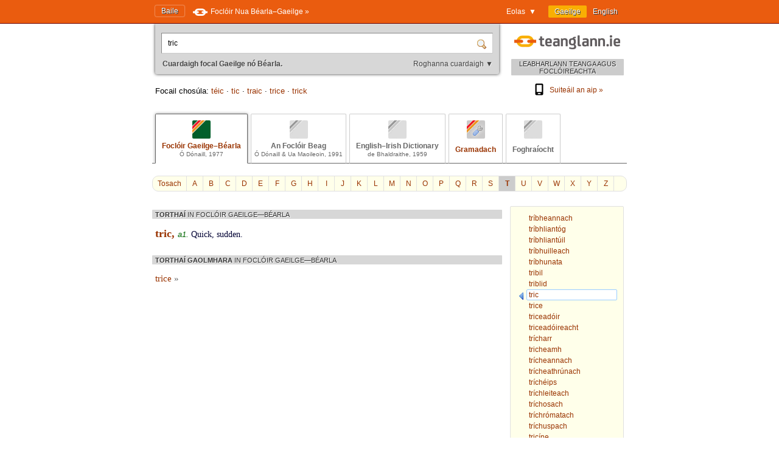

--- FILE ---
content_type: text/html; charset=utf-8
request_url: https://www.teanglann.ie/ga/fgb/tric
body_size: 4577
content:
<!DOCTYPE html>
<html lang="ga">
<head>
	<link rel="manifest" href="/manifest.json" />
	<script type="text/javascript" src="/furniture/pwa.js?2025-10-19"></script>
	<link rel="apple-touch-icon" sizes="180x180" href="/icons/apple-touch-icon.png">
	<link rel="icon" type="image/png" sizes="32x32" href="/icons/favicon-32x32.png">
	<link rel="icon" type="image/png" sizes="16x16" href="/icons/favicon-16x16.png">
	
		<title>Foclóir Gaeilge–Béarla (Ó Dónaill): tric</title>
		<meta name="title" content="Foclóir Gaeilge–Béarla (Ó Dónaill): tric" />
		<meta property="og:title" content="Foclóir Gaeilge–Béarla (Ó Dónaill): tric" />
		<meta name="description" content="Gach eolas i dtaobh 'tric' i bhFoclóir Uí Dhónaill" />
		<meta property="og:description" content="Gach eolas i dtaobh 'tric' i bhFoclóir Uí Dhónaill" />
		<meta name="keywords" content="" />
		<link rel="image_src" href="https://www.teanglann.ie/furniture/illustration-fgb.png" />
		<meta property="og:image" content="https://www.teanglann.ie/furniture/illustration-fgb.png" />
	
	<meta charset="UTF-8"/>
	<meta name="viewport" content="width=device-width, user-scalable=yes, initial-scale=1.0" />
	<meta name="MobileOptimized" content="300" />
	<meta name="HandheldFriendly" content="true" />
	<link rel="stylesheet" type="text/css" href="/furniture/template.css?2024-10-30"/>
	<link rel="stylesheet" type="text/css" href="/furniture/fgb.css?2015-09-29"/>
	<link rel="stylesheet" type="text/css" href="/furniture/eid.css?2015-09-29"/>
	<link rel="stylesheet" type="text/css" href="/furniture/neid.css?2022-12-24"/>
	<link rel="stylesheet" type="text/css" href="/furniture/gram.css?2023-08-11"/>
	<link rel="stylesheet" type="text/css" href="/furniture/fuaim.css?2015-09-29"/>
	<link rel="stylesheet" type="text/css" href="/furniture/fb.css?2015-09-29"/>
	<script type="text/javascript" src="/furniture/template.js?2024-10-30"></script>
	<script type="text/javascript">var uilang="ga"; var collection="fgb";</script>
	<script type="text/javascript" src="https://ajax.googleapis.com/ajax/libs/jquery/1.10.2/jquery.min.js"></script>
	<script type="text/javascript" src="/poshytip/jquery.poshytip.min.js"></script>
	<link rel="stylesheet" href="/poshytip/tip-yellow/tip-yellow.css" type="text/css" />
	<script type="text/javascript">$(document).ready(start)</script>
	<link rel="icon" type="image/x-icon" href="/favicon.ico"/>
	<link rel="alternate" hreflang="en" href="/en/fgb/tric" />
	<!-- Google tag (gtag.js) -->
	<script async src="https://www.googletagmanager.com/gtag/js?id=G-QTSM73JLTZ"></script>
	<script>
        window.dataLayer = window.dataLayer || [];
        function gtag() { dataLayer.push(arguments); }
        gtag('js', new Date());
        gtag('config', 'G-QTSM73JLTZ');
    </script>
	<script defer data-domain="teanglann.ie" src="https://plausible.io/js/script.js"></script>
	<script>window.plausible = window.plausible || function () { (window.plausible.q = window.plausible.q || []).push(arguments) }</script>
</head>
<body>

<div id="topbar" >
	<div class="inside">
		<div class="uilang">
			<a class="current" href="/ga/fgb/tric"><span class="long">Gaeilge</span><span class="short">GA</span></a>
			<a  href="/en/fgb/tric"><span class="long">English</span><span class="short">EN</span></a>
		</div>
		<div class="dropdown">
			<span class="title">Eolas&nbsp;&nbsp;▼</span>
			<div class="submenu" id="submenu">
				<a href="/ga/_eolas">Maidir leis an suíomh seo »</a><a href="/ga/_cabhair">Conas an suíomh seo a úsáid »</a><a href="/ga/_aiseolas">Aiseolas »</a><a href="/ga/_inrochtaineacht">Inrochtaineacht »</a><a href="/ga/_breiseain">Breiseáin agus giuirléidí »</a><a href="/ga/_aip">Aip an tsuímh »</a><a href="/ga/_draoigramadai">An Draoi Gramadaí »</a>
				<a href="/ga/_nuacht">Nuacht »</a>
			</div>
		</div>
		<a class="homelink" href="/ga/">Baile</a>
		<a class="uplink" href="http://www.focloir.ie/ga/" target="_blank">
			<span class="long">Foclóir Nua Béarla&ndash;Gaeilge »</span>
			<span class="short">FNBG »</span>
		</a>
		<div class="clear"></div>
	</div>
</div>

<div id="envelope">
<div id="invelope">

	<div id="logo">
		<a class="logo" href="/ga/">
			
			<span class="tagline">LEABHARLANN TEANGA AGUS FOCLÓIREACHTA</span>
		</a>
        <div class="appstores">
			<a href="/ga/_aip"><img src="/furniture/phone.svg"/>Suiteáil an aip&nbsp;»</a>
			<button id="install" hidden="hidden"><img src="/furniture/phone.svg"/>Suiteáil an aip&nbsp;»</button>
        </div>
	</div>

	<script type="text/javascript">
	function searchSubmit(f) {
		var text=f.elements["text"].value;
		if(text.replace(/^\s*/, "").replace(/\s*$/, "").toLowerCase()=="con") text="con ";
		if(text.replace(/^\s*/, "").replace(/\s*$/, "").toLowerCase()=="bin") text="bin ";
		var collection="fgb";
		if(text.replace(/^\s*/, "").replace(/\s*$/, "")!="") {
			text=text.replace(/^\s*/, "");
			var url="/ga/"+collection+"/"+encodeURIComponent(text.replace(/ /g, "_").replace(/\./g, "_"));
            var flex = f.elements["flex"].value;
            if (flex != "lem") url += "?flex=" + flex;
			window.location=url;
		}
		return false;
	}
    </script>
	<form id="sform" onsubmit="return searchSubmit(this)">
		<div class="inside">
			<div class="inset textbox">
				<input autocomplete="off" oninput="synchroSearchOptions()"  class="text" name="text" value="tric" aria-label="Cuardaigh focal Gaeilge nó Béarla." />
				<input class="submit" type="submit" value="" aria-label="Cuardaigh" />
			</div>
			<div class="message">
				Cuardaigh focal Gaeilge nó Béarla.
				<span class="buttons">
					<button class="searchOptions open" onclick="openSearchOptions(); return false" >Roghanna cuardaigh ▼</button>
					<button class="searchOptions close" onclick="closeSearchOptions(); return false" style="display: none">× Dún</button>
				</span>
			</div>
			<div class="searchOptions" style="display: none">
				<div class="labelContainer">
					<label>
						<input type="radio" name="flex" value="lem" checked />
						<span class="swe">Foirm ar bith den fhocal seo</span>
						<span class="mwe">Foirmeacha ar bith de na focail seo</span>
					</label>
				</div>
				<div class="labelContainer">
					<label>
						<input type="radio" name="flex" value="beg"  />
						<span class="swe">Focal a thosaíonn mar seo</span>
						<span class="mwe">Focail a thosaíonn mar seo</span>
					</label>
				</div>
				<div class="labelContainer">
					<label>
						<input type="radio" name="flex" value="frm"  />
						<span class="swe">An focal seo gan athrú</span>
						<span class="mwe">Na focail seo gan athrú</span>
					</label>
				</div>
				<div class="labelContainer mweOnly">
					<label>
						<input type="radio" name="flex" value="phr"  />
						<span class="mwe">An frása seo mar atá</span>
					</label>
				</div>
			</div>
		</div>
	</form>
	<script>$(document).ready(synchroSearchOptions);</script>
	
	
		<div class="suggestions">
			Focail chosúla:
			
				<a href="/ga/fgb/t%c3%a9ic">téic</a>
				 &middot; 
				<a href="/ga/fgb/tic">tic</a>
				 &middot; 
				<a href="/ga/fgb/traic">traic</a>
				 &middot; 
				<a href="/ga/fgb/trice">trice</a>
				 &middot; 
				<a href="/ga/fgb/trick">trick</a>
				
		</div>
	
	
	<div class="colltabs ">
		
		<a id="tab_fgb" class="fgb current" href="/ga/fgb/tric">
			<span class="icon"></span>
			<span class="title">Foclóir Gaeilge&ndash;Béarla</span>
			<span class="tagline">Ó Dónaill, 1977</span>
		</a>
		<a id="tab_fb" class="fb unavailable" href="/ga/fb/tric">
			<span class="icon"></span>
			<span class="title">An Foclóir Beag</span>
			<span class="tagline">Ó Dónaill &amp; Ua Maoileoin, 1991</span>
		</a>
		<a id="tab_eid" class="eid unavailable" href="/ga/eid/tric">
			<span class="icon"></span>
			<span class="title">English&ndash;Irish Dictionary</span>
			<span class="tagline">de Bhaldraithe, 1959</span>
		</a>
		<a id="tab_gram" class="gram" href="/ga/gram/tric">
			<span class="icon"></span>
			<span class="onlytitle">Gramadach</span>
		</a>
		<a id="tab_fuaim" class="fuaim unavailable" href="/ga/fuaim/tric">
			<span class="icon"></span>
			<span class="onlytitle">Foghraíocht</span>
		</a>
		<div class="clear"></div>
	</div>
	
	

		<div class="topabc">
			<a class="start" href="/ga/fgb/">Tosach</a>
			
				<a  href="/ga/fgb/_a">A</a>
			
				<a  href="/ga/fgb/_b">B</a>
			
				<a  href="/ga/fgb/_c">C</a>
			
				<a  href="/ga/fgb/_d">D</a>
			
				<a  href="/ga/fgb/_e">E</a>
			
				<a  href="/ga/fgb/_f">F</a>
			
				<a  href="/ga/fgb/_g">G</a>
			
				<a  href="/ga/fgb/_h">H</a>
			
				<a  href="/ga/fgb/_i">I</a>
			
				<a  href="/ga/fgb/_j">J</a>
			
				<a  href="/ga/fgb/_k">K</a>
			
				<a  href="/ga/fgb/_l">L</a>
			
				<a  href="/ga/fgb/_m">M</a>
			
				<a  href="/ga/fgb/_n">N</a>
			
				<a  href="/ga/fgb/_o">O</a>
			
				<a  href="/ga/fgb/_p">P</a>
			
				<a  href="/ga/fgb/_q">Q</a>
			
				<a  href="/ga/fgb/_r">R</a>
			
				<a  href="/ga/fgb/_s">S</a>
			
				<a class="current" href="/ga/fgb/_t">T</a>
			
				<a  href="/ga/fgb/_u">U</a>
			
				<a  href="/ga/fgb/_v">V</a>
			
				<a  href="/ga/fgb/_w">W</a>
			
				<a  href="/ga/fgb/_x">X</a>
			
				<a  href="/ga/fgb/_y">Y</a>
			
				<a  href="/ga/fgb/_z">Z</a>
			
			<div class="clear"></div>
		</div>

		<div class="abc">
			
				<a href="/ga/fgb/tr%c3%adbheannach"><span>tríbheannach</span></a>
			
				<a href="/ga/fgb/tr%c3%adbhliant%c3%b3g"><span>tríbhliantóg</span></a>
			
				<a href="/ga/fgb/tr%c3%adbhliant%c3%bail"><span>tríbhliantúil</span></a>
			
				<a href="/ga/fgb/tr%c3%adbhuilleach"><span>tríbhuilleach</span></a>
			
				<a href="/ga/fgb/tr%c3%adbhunata"><span>tríbhunata</span></a>
			
				<a href="/ga/fgb/tribil"><span>tribil</span></a>
			
				<a href="/ga/fgb/triblid"><span>triblid</span></a>
			
				<a class="current" href="/ga/fgb/tric"><span>tric</span></a>
			
				<a href="/ga/fgb/trice"><span>trice</span></a>
			
				<a href="/ga/fgb/tricead%c3%b3ir"><span>triceadóir</span></a>
			
				<a href="/ga/fgb/tricead%c3%b3ireacht"><span>triceadóireacht</span></a>
			
				<a href="/ga/fgb/tr%c3%adcharr"><span>trícharr</span></a>
			
				<a href="/ga/fgb/tricheamh"><span>tricheamh</span></a>
			
				<a href="/ga/fgb/tr%c3%adcheannach"><span>trícheannach</span></a>
			
				<a href="/ga/fgb/tr%c3%adcheathr%c3%banach"><span>trícheathrúnach</span></a>
			
				<a href="/ga/fgb/tr%c3%adch%c3%a9ips"><span>tríchéips</span></a>
			
				<a href="/ga/fgb/tr%c3%adchleiteach"><span>tríchleiteach</span></a>
			
				<a href="/ga/fgb/tr%c3%adchosach"><span>tríchosach</span></a>
			
				<a href="/ga/fgb/tr%c3%adchr%c3%b3matach"><span>tríchrómatach</span></a>
			
				<a href="/ga/fgb/tr%c3%adchuspach"><span>tríchuspach</span></a>
			
				<a href="/ga/fgb/tric%c3%adne"><span>tricíne</span></a>
			
				<a href="/ga/fgb/tricion%c3%b3is"><span>tricionóis</span></a>
			
				<a href="/ga/fgb/tr%c3%add"><span>tríd</span></a>
			
		</div>
	
	
	<div class="listings">
	
		
		
		<div id="dirSwapper" style="display: none;">
			<a id="dirSwapperObverse" href="javascript:dirSwap('obverse')">
				<span class="long">
					Gaeilge ► Béarla
				</span>
				<span class="short">
					GA ► EN
				</span>
			</a>
			&nbsp;
			<a id="dirSwapperReverse" href="javascript:dirSwap('reverse')">
				<span class="long">
					Béarla ► Gaeilge
					<em>(cuardach droim ar ais)</em>
				</span>
				<span class="short">
					EN ► GA
				</span>
			</a>
		</div>

		
			<div class="dir obverse exacts">
				
					<div class="resultset hideifnarrow">
						TORTHAÍ
						<em>IN FOCLÓIR GAEILGE&mdash;BÉARLA</em>
					</div>
				<div class="fgb entry"><span class="fgb title">tric, </span><span class="fgb g"><span title="adjective" class="fgb tip">a</span>1. </span><span class="fgb trans"><span class="fgb r clickable">Quick, sudden.  </span></span></div>
					
			</div>
		
			<div class="dir obverse">
				<div class="resultset">
					TORTHAÍ GAOLMHARA
					<em>IN FOCLÓIR GAEILGE&mdash;BÉARLA</em>
				</div>
				
						<div class="partial"><a href="/ga/fgb/trice">trice <span class="arrow">»</span></a></div>
					
				<div class="clear-left"></div>
			</div>
		
		
		<div class="clear"></div>
	</div> <!--end listings-->
	
	

</div> <!--end invelope-->
</div> <!--end envelope-->

<div class="forefooter">
	<div class="inside">
		
				<a href="/ga/_eolas">Maidir leis an suíomh seo</a>
				|
				<a href="/ga/_cabhair">Conas an suíomh seo a úsáid</a>
				|
				<a href="/ga/_aiseolas">Aiseolas</a>
				|
				<a href="/ga/_inrochtaineacht">Inrochtaineacht</a>
				|
				<a href="/ga/_breiseain">Breiseáin agus giuirléidí</a>
				|
				<a href="/ga/_aip">Aip an tsuímh</a>
				|
				<a href="/ga/_draoigramadai">An Draoi Gramadaí</a>
				
		| <a href="/ga/_nuacht">Nuacht</a>
	</div>
</div>
<div class="footer">
	<div class="inside">
		<a class="fnag" href="http://www.gaeilge.ie/" target="_blank"></a>
		<div class="credits">
			&copy; <a href="http://www.gaeilge.ie/" target="_blank">Foras na Gaeilge</a> 2013 – 2026.
			<br />Suíomh cóirithe ag <a href="http://www.lexiconista.com/" target="_blank">MBM</a>.
		</div>
		<a href="https://www.forasnagaeilge.ie/focloir/" target="_blank" class="buyme"><img src="/furniture/buyme-ga.png" alt="Concise English-Irish Dictionary"/></a>
	</div>
</div>

<div id="moarEverythingStopper" style="display: none;">
	<div class="inside">
		<button onclick="moarEverythingStop()">Stop</button>
	</div>
</div>



</body>
</html>


--- FILE ---
content_type: text/css
request_url: https://www.teanglann.ie/poshytip/tip-yellow/tip-yellow.css
body_size: 797
content:
.tip-yellow {
	z-index:1000;
	text-align:left;
	border:1px solid #939393;
	padding:7px;
	min-width:50px;
	max-width:530px;
	color:#8c3901;
	background-color:#fef9d9;
	background-image:url(tip-yellow.png); /* bgImageFrameSize >= 10 should work fine */
	/**
	 * - If you set a background-image, border/padding/background-color will be ingnored.
	 *   You can set any padding to .tip-inner instead if you need.
	 * - If you want a tiled background-image and border/padding for the tip,
	 *   set the background-image to .tip-inner instead.
	 */
}
.tip-yellow .tip-inner {
	font:bold 13px/18px 'trebuchet ms',arial,helvetica,sans-serif;
	margin-top:-2px;
	padding:0 3px 1px 3px;
}

/* Configure an arrow image - the script will automatically position it on the correct side of the tip */
.tip-yellow .tip-arrow-top {
	margin-top:-7px;
	margin-left:15px;
	top:0;
	left:0;
	width:16px;
	height:10px;
	background:url(tip-yellow_arrows.png) no-repeat;
}
.tip-yellow .tip-arrow-right {
	margin-top:-9px; /* approx. half the height to center it */
	margin-left:-4px;
	top:50%;
	left:100%;
	width:10px;
	height:20px;
	background:url(tip-yellow_arrows.png) no-repeat -16px 0;
}
.tip-yellow .tip-arrow-bottom {
	margin-top:-6px;
	margin-left:15px;
	top:100%;
	left:0;
	width:16px;
	height:13px;
	background:url(tip-yellow_arrows.png) no-repeat -32px 0;
}
.tip-yellow .tip-arrow-left {
	margin-top:-9px; /* approx. half the height to center it */
	margin-left:-6px;
	top:50%;
	left:0;
	width:10px;
	height:20px;
	background:url(tip-yellow_arrows.png) no-repeat -48px 0;
}